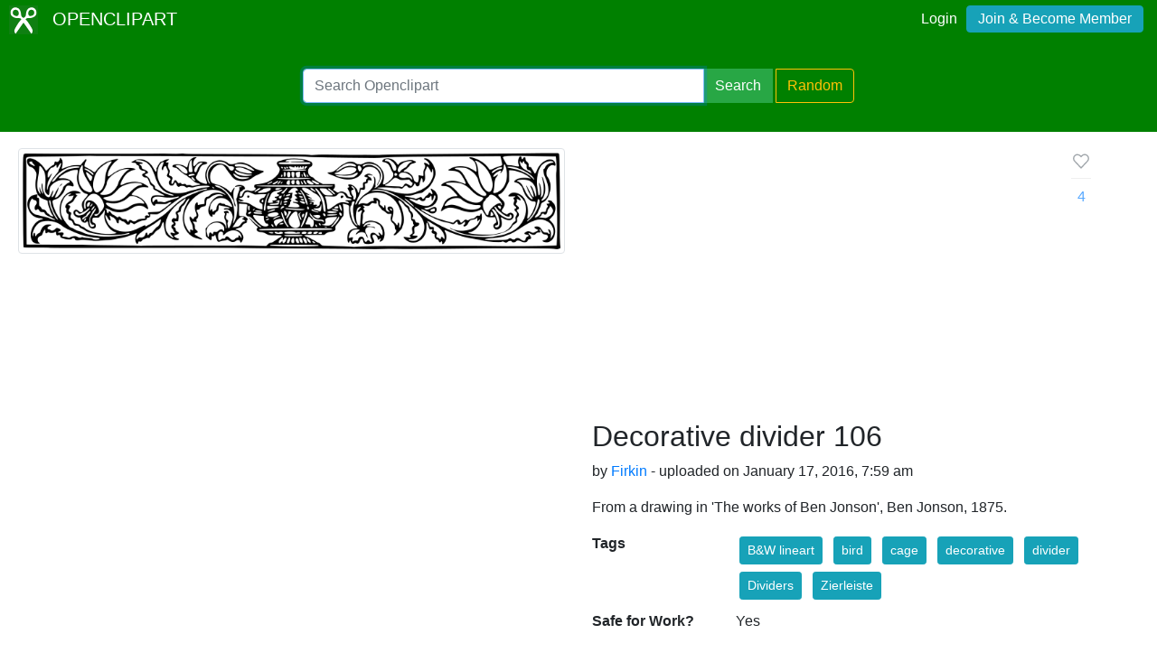

--- FILE ---
content_type: text/html; charset=utf-8
request_url: https://www.google.com/recaptcha/api2/aframe
body_size: 268
content:
<!DOCTYPE HTML><html><head><meta http-equiv="content-type" content="text/html; charset=UTF-8"></head><body><script nonce="lX-1go6D8mbj6nWOB4gzFQ">/** Anti-fraud and anti-abuse applications only. See google.com/recaptcha */ try{var clients={'sodar':'https://pagead2.googlesyndication.com/pagead/sodar?'};window.addEventListener("message",function(a){try{if(a.source===window.parent){var b=JSON.parse(a.data);var c=clients[b['id']];if(c){var d=document.createElement('img');d.src=c+b['params']+'&rc='+(localStorage.getItem("rc::a")?sessionStorage.getItem("rc::b"):"");window.document.body.appendChild(d);sessionStorage.setItem("rc::e",parseInt(sessionStorage.getItem("rc::e")||0)+1);localStorage.setItem("rc::h",'1763249160031');}}}catch(b){}});window.parent.postMessage("_grecaptcha_ready", "*");}catch(b){}</script></body></html>